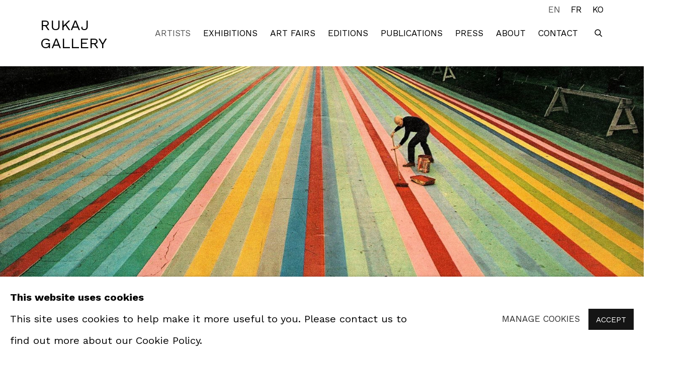

--- FILE ---
content_type: text/html; charset=utf-8
request_url: https://www.rukajgallery.com/artists/42-gene-davis/
body_size: 12423
content:



                        
    <!DOCTYPE html>
    <!-- Site by Artlogic - https://artlogic.net -->
    <html lang="en">
        <head>
            <meta charset="utf-8">
            <title>Gene Davis | Rukaj Gallery</title>
        <meta property="og:site_name" content="Rukaj Gallery" />
        <meta property="og:title" content="Gene Davis" />
        <meta property="og:description" content="Gene Davis is famous for painting lively compositions of thin, vibrantly colored stripes. Along with Morris Louis and Kenneth Noland, Davis was at the center of the Washington, D.C. contingent of Color Field painters known as the Washington Color School. Fascinated by color relationships, Davis delighted in alternating thin bright..." />
        <meta property="og:image" content="https://artlogic-res.cloudinary.com/w_1200,h_630,c_fill,f_auto,fl_lossy,q_auto/artlogicstorage/rukajgallery/images/view/a2f5065ad0978ac86129ea34b2224aa6j/rukajgallery-gene-davis-sand-hog-1972.jpg" />
        <meta property="og:image:width" content="1200" />
        <meta property="og:image:height" content="630" />
        <meta property="twitter:card" content="summary_large_image">
        <meta property="twitter:url" content="https://www.rukajgallery.com/artists/42-gene-davis/">
        <meta property="twitter:title" content="Gene Davis">
        <meta property="twitter:description" content="Gene Davis is famous for painting lively compositions of thin, vibrantly colored stripes. Along with Morris Louis and Kenneth Noland, Davis was at the center of the Washington, D.C. contingent of Color Field painters known as the Washington Color School. Fascinated by color relationships, Davis delighted in alternating thin bright...">
        <meta property="twitter:text:description" content="Gene Davis is famous for painting lively compositions of thin, vibrantly colored stripes. Along with Morris Louis and Kenneth Noland, Davis was at the center of the Washington, D.C. contingent of Color Field painters known as the Washington Color School. Fascinated by color relationships, Davis delighted in alternating thin bright...">
        <meta property="twitter:image" content="https://artlogic-res.cloudinary.com/w_1200,h_630,c_fill,f_auto,fl_lossy,q_auto/artlogicstorage/rukajgallery/images/view/a2f5065ad0978ac86129ea34b2224aa6j/rukajgallery-gene-davis-sand-hog-1972.jpg">
        <link rel="canonical" href="https://www.rukajgallery.com/artists/42-gene-davis/" />
        <meta name="google" content="notranslate" />
            <meta name="description" content="Gene Davis is famous for painting lively compositions of thin, vibrantly colored stripes. Along with Morris Louis and Kenneth Noland, Davis was at the center of the Washington, D.C. contingent of Color Field painters known as the Washington Color School. Fascinated by color relationships, Davis delighted in alternating thin bright..." />
            <meta name="publication_date" content="2018-04-27 13:50:01" />
            <meta name="generator" content="Artlogic CMS - https://artlogic.net" />
            
            <meta name="accessibility_version" content="1.1"/>
            
            
                <meta name="viewport" content="width=device-width, minimum-scale=0.5, initial-scale=1.0" />

            

<link rel="icon" href="/usr/images/preferences/favicon.ico" type="image/x-icon" />
<link rel="shortcut icon" href="/usr/images/preferences/favicon.ico" type="image/x-icon" />

<meta name="application-name" content="Rukaj Gallery"/>
<meta name="msapplication-TileColor" content="#ffffff"/>
            
            <link rel="alternate" hreflang="en" href="https://www.rukajgallery.com/artists/42-gene-davis/" />
<link rel="alternate" hreflang="fr" href="https://www.rukajgallery.com/fr/artists/42-gene-davis/" />
<link rel="alternate" hreflang="ko" href="https://www.rukajgallery.com/ko/artists/42-gene-davis/" />
            
                <link rel="stylesheet" media="print" href="/lib/g/2.0/styles/print.css">
                <link rel="stylesheet" media="print" href="/styles/print.css">

            <script>
            (window.Promise && window.Array.prototype.find) || document.write('<script src="/lib/js/polyfill/polyfill_es6.min.js"><\/script>');
            </script>


            
		<link data-context="helper" rel="stylesheet" type="text/css" href="/lib/webfonts/font-awesome/font-awesome-4.6.3/css/font-awesome.min.css?c=27042050002205&g=7e240ea230ffb97a62e1a22143245d3e"/>
		<link data-context="helper" rel="stylesheet" type="text/css" href="/lib/archimedes/styles/archimedes-frontend-core.css?c=27042050002205&g=7e240ea230ffb97a62e1a22143245d3e"/>
		<link data-context="helper" rel="stylesheet" type="text/css" href="/lib/archimedes/styles/accessibility.css?c=27042050002205&g=7e240ea230ffb97a62e1a22143245d3e"/>
		<link data-context="helper" rel="stylesheet" type="text/css" href="/lib/jquery/1.12.4/plugins/jquery.archimedes-frontend-core-plugins-0.1.css?c=27042050002205&g=7e240ea230ffb97a62e1a22143245d3e"/>
		<link data-context="helper" rel="stylesheet" type="text/css" href="/lib/jquery/1.12.4/plugins/fancybox-2.1.3/jquery.fancybox.css?c=27042050002205&g=7e240ea230ffb97a62e1a22143245d3e"/>
		<link data-context="helper" rel="stylesheet" type="text/css" href="/lib/jquery/1.12.4/plugins/fancybox-2.1.3/jquery.fancybox.artlogic.css?c=27042050002205&g=7e240ea230ffb97a62e1a22143245d3e"/>
		<link data-context="helper" rel="stylesheet" type="text/css" href="/lib/jquery/1.12.4/plugins/slick-1.8.1/slick.css?c=27042050002205&g=7e240ea230ffb97a62e1a22143245d3e"/>
		<link data-context="helper" rel="stylesheet" type="text/css" href="/lib/jquery/plugins/nouislider/11.1.0/nouislider.min.css?c=27042050002205&g=7e240ea230ffb97a62e1a22143245d3e"/>
		<link data-context="helper" rel="stylesheet" type="text/css" href="/lib/jquery/plugins/pageload/1.1/jquery.pageload.1.1.css?c=27042050002205&g=7e240ea230ffb97a62e1a22143245d3e"/>
		<link data-context="helper" rel="stylesheet" type="text/css" href="/lib/jquery/plugins/augmented_reality/1.0/jquery.augmented_reality.1.0.css?c=27042050002205&g=7e240ea230ffb97a62e1a22143245d3e"/>
		<link data-context="helper" rel="stylesheet" type="text/css" href="/core/dynamic_base.css?c=27042050002205&g=7e240ea230ffb97a62e1a22143245d3e"/>
		<link data-context="helper" rel="stylesheet" type="text/css" href="/core/dynamic_main.css?c=27042050002205&g=7e240ea230ffb97a62e1a22143245d3e"/>
		<link data-context="helper" rel="stylesheet" type="text/css" href="/core/user_custom.css?c=27042050002205&g=7e240ea230ffb97a62e1a22143245d3e"/>
		<link data-context="helper" rel="stylesheet" type="text/css" href="/core/dynamic_responsive.css?c=27042050002205&g=7e240ea230ffb97a62e1a22143245d3e"/>
		<link data-context="helper" rel="stylesheet" type="text/css" href="/lib/webfonts/artlogic-site-icons/artlogic-site-icons-1.0/artlogic-site-icons.css?c=27042050002205&g=7e240ea230ffb97a62e1a22143245d3e"/>
		<link data-context="helper" rel="stylesheet" type="text/css" href="/lib/jquery/plugins/plyr/3.5.10/plyr.css?c=27042050002205&g=7e240ea230ffb97a62e1a22143245d3e"/>
		<link data-context="helper" rel="stylesheet" type="text/css" href="/lib/styles/fouc_prevention.css?c=27042050002205&g=7e240ea230ffb97a62e1a22143245d3e"/>
<!-- add crtical css to improve performance -->
		<script data-context="helper"  src="/lib/jquery/1.12.4/jquery-1.12.4.min.js?c=27042050002205&g=7e240ea230ffb97a62e1a22143245d3e"></script>
		<script data-context="helper" defer src="/lib/g/2.0/scripts/webpack_import_helpers.js?c=27042050002205&g=7e240ea230ffb97a62e1a22143245d3e"></script>
		<script data-context="helper" defer src="/lib/jquery/1.12.4/plugins/jquery.browser.min.js?c=27042050002205&g=7e240ea230ffb97a62e1a22143245d3e"></script>
		<script data-context="helper" defer src="/lib/jquery/1.12.4/plugins/jquery.easing.min.js?c=27042050002205&g=7e240ea230ffb97a62e1a22143245d3e"></script>
		<script data-context="helper" defer src="/lib/jquery/1.12.4/plugins/jquery.archimedes-frontend-core-plugins-0.1.js?c=27042050002205&g=7e240ea230ffb97a62e1a22143245d3e"></script>
		<script data-context="helper" defer src="/lib/jquery/1.12.4/plugins/jquery.fitvids.js?c=27042050002205&g=7e240ea230ffb97a62e1a22143245d3e"></script>
		<script data-context="helper" defer src="/core/dynamic.js?c=27042050002205&g=7e240ea230ffb97a62e1a22143245d3e"></script>
		<script data-context="helper" defer src="/lib/archimedes/scripts/archimedes-frontend-core.js?c=27042050002205&g=7e240ea230ffb97a62e1a22143245d3e"></script>
		<script data-context="helper" defer src="/lib/archimedes/scripts/archimedes-frontend-modules.js?c=27042050002205&g=7e240ea230ffb97a62e1a22143245d3e"></script>
		<script data-context="helper" type="module"  traceurOptions="--async-functions" src="/lib/g/2.0/scripts/galleries_js_loader__mjs.js?c=27042050002205&g=7e240ea230ffb97a62e1a22143245d3e"></script>
		<script data-context="helper" defer src="/lib/g/2.0/scripts/feature_panels.js?c=27042050002205&g=7e240ea230ffb97a62e1a22143245d3e"></script>
		<script data-context="helper" defer src="/lib/g/themes/aperture/2.0/scripts/script.js?c=27042050002205&g=7e240ea230ffb97a62e1a22143245d3e"></script>
		<script data-context="helper" defer src="/lib/archimedes/scripts/json2.js?c=27042050002205&g=7e240ea230ffb97a62e1a22143245d3e"></script>
		<script data-context="helper" defer src="/lib/archimedes/scripts/shop.js?c=27042050002205&g=7e240ea230ffb97a62e1a22143245d3e"></script>
		<script data-context="helper" defer src="/lib/archimedes/scripts/recaptcha.js?c=27042050002205&g=7e240ea230ffb97a62e1a22143245d3e"></script>
            
            

            
                


    <script>
        function get_cookie_preference(category) {
            result = false;
            try {
                var cookie_preferences = localStorage.getItem('cookie_preferences') || "";
                if (cookie_preferences) {
                    cookie_preferences = JSON.parse(cookie_preferences);
                    if (cookie_preferences.date) {
                        var expires_on = new Date(cookie_preferences.date);
                        expires_on.setDate(expires_on.getDate() + 365);
                        console.log('cookie preferences expire on', expires_on.toISOString());
                        var valid = expires_on > new Date();
                        if (valid && cookie_preferences.hasOwnProperty(category) && cookie_preferences[category]) {
                            result = true;
                        }
                    }
                }
            }
            catch(e) {
                console.warn('get_cookie_preference() failed');
                return result;
            }
            return result;
        }

        window.google_analytics_init = function(page){
            var collectConsent = true;
            var useConsentMode = false;
            var analyticsProperties = ['G-384930937', 'UA-237310370-93'];
            var analyticsCookieType = 'statistics';
            var disableGa = false;
            var sendToArtlogic = true;
            var artlogicProperties = {
                'UA': 'UA-157296318-1',
                'GA': 'G-GLQ6WNJKR5',
            };

            analyticsProperties = analyticsProperties.concat(Object.values(artlogicProperties));

            var uaAnalyticsProperties = analyticsProperties.filter((p) => p.startsWith('UA-'));
            var ga4AnalyticsProperties = analyticsProperties.filter((p) => p.startsWith('G-')).concat(analyticsProperties.filter((p) => p.startsWith('AW-')));

            if (collectConsent) {
                disableGa = !get_cookie_preference(analyticsCookieType);

                for (var i=0; i < analyticsProperties.length; i++){
                    var key = 'ga-disable-' + analyticsProperties[i];

                    window[key] = disableGa;
                }

                if (disableGa) {
                    if (document.cookie.length) {
                        var cookieList = document.cookie.split(/; */);

                        for (var i=0; i < cookieList.length; i++) {
                            var splitCookie = cookieList[i].split('='); //this.split('=');

                            if (splitCookie[0].indexOf('_ga') == 0 || splitCookie[0].indexOf('_gid') == 0 || splitCookie[0].indexOf('__utm') == 0) {
                                //h.deleteCookie(splitCookie[0]);
                                var domain = location.hostname;
                                var cookie_name = splitCookie[0];
                                document.cookie =
                                    cookie_name + "=" + ";path=/;domain="+domain+";expires=Thu, 01 Jan 1970 00:00:01 GMT";
                                // now delete the version without a subdomain
                                domain = domain.split('.');
                                domain.shift();
                                domain = domain.join('.');
                                document.cookie =
                                    cookie_name + "=" + ";path=/;domain="+domain+";expires=Thu, 01 Jan 1970 00:00:01 GMT";
                            }
                        }
                    }
                }
            }

            if (uaAnalyticsProperties.length) {
                (function(i,s,o,g,r,a,m){i['GoogleAnalyticsObject']=r;i[r]=i[r]||function(){
                (i[r].q=i[r].q||[]).push(arguments)},i[r].l=1*new Date();a=s.createElement(o),
                m=s.getElementsByTagName(o)[0];a.async=1;a.src=g;m.parentNode.insertBefore(a,m)
                })(window,document,'script','//www.google-analytics.com/analytics.js','ga');


                if (!disableGa) {
                    var anonymizeIps = false;

                    for (var i=0; i < uaAnalyticsProperties.length; i++) {
                        var propertyKey = '';

                        if (i > 0) {
                            propertyKey = 'tracker' + String(i + 1);
                        }

                        var createArgs = [
                            'create',
                            uaAnalyticsProperties[i],
                            'auto',
                        ];

                        if (propertyKey) {
                            createArgs.push({'name': propertyKey});
                        }

                        ga.apply(null, createArgs);

                        if (anonymizeIps) {
                            ga('set', 'anonymizeIp', true);
                        }

                        var pageViewArgs = [
                            propertyKey ? propertyKey + '.send' : 'send',
                            'pageview'
                        ]

                        if (page) {
                            pageViewArgs.push(page)
                        }

                        ga.apply(null, pageViewArgs);
                    }

                    if (sendToArtlogic) {
                        ga('create', 'UA-157296318-1', 'auto', {'name': 'artlogic_tracker'});

                        if (anonymizeIps) {
                            ga('set', 'anonymizeIp', true);
                        }

                        var pageViewArgs = [
                            'artlogic_tracker.send',
                            'pageview'
                        ]

                        if (page) {
                            pageViewArgs.push(page)
                        }

                        ga.apply(null, pageViewArgs);
                    }
                }
            }

            if (ga4AnalyticsProperties.length) {
                if (!disableGa || useConsentMode) {
                    (function(d, script) {
                        script = d.createElement('script');
                        script.type = 'text/javascript';
                        script.async = true;
                        script.src = 'https://www.googletagmanager.com/gtag/js?id=' + ga4AnalyticsProperties[0];
                        d.getElementsByTagName('head')[0].appendChild(script);
                    }(document));

                    window.dataLayer = window.dataLayer || [];
                    window.gtag = function (){dataLayer.push(arguments);}
                    window.gtag('js', new Date());

                    if (useConsentMode) {
                        gtag('consent', 'default', {
                            'ad_storage': 'denied',
                            'analytics_storage': 'denied',
                            'functionality_storage': 'denied',
                            'personalization_storage': 'denied',
                            'security': 'denied',
                        });

                        if (disableGa) {
                            // If this has previously been granted, it will need set back to denied (ie on cookie change)
                            gtag('consent', 'update', {
                                'analytics_storage': 'denied',
                            });
                        } else {
                            gtag('consent', 'update', {
                                'analytics_storage': 'granted',
                            });
                        }
                    }

                    for (var i=0; i < ga4AnalyticsProperties.length; i++) {
                        window.gtag('config', ga4AnalyticsProperties[i]);
                    }

                }
            }
        }

        var waitForPageLoad = true;

        if (waitForPageLoad) {
            window.addEventListener('load', function() {
                window.google_analytics_init();
                window.archimedes.archimedes_core.analytics.init();
            });
        } else {
            window.google_analytics_init();
        }
    </script>

            
            
            
            <noscript> 
                <style>
                    body {
                        opacity: 1 !important;
                    }
                </style>
            </noscript>
        </head>
        
        
        
        <body class="section-artists page-artists site-responsive responsive-top-size-1023 responsive-nav-slide-nav responsive-nav-side-position-fullscreen responsive-layout-forced-lists responsive-layout-forced-image-lists responsive-layout-forced-tile-lists analytics-track-all-links site-lib-version-2-0 scroll_sub_nav_enabled responsive_src_image_sizing artworks_detail_ar_enabled page-param-42-gene-davis page-param-id-42 page-param-type-artist_id layout-hero-mode-fullbleed  layout-hero-header layout-hero-header-aspect-ratio layout-hero-header-record-data layout-fixed-header nopopups site-type-template pageload-ajax-navigation-active layout-animation-enabled layout-lazyload-enabled prevent_user_image_save" data-viewport-width="1024" data-site-name="artlogicwebsite1294" data-connected-db-name="rukajgallery" data-pathname="/artists/42-gene-davis/"
    style="opacity: 0;"

>
            <script>document.getElementsByTagName('body')[0].className+=' browser-js-enabled';</script>
            


            
            






        <div id="responsive_slide_nav_content_wrapper">

    <div id="container">

        
    


    <div class="header-fixed-wrapper header-fixed-wrapper-no-follow">
    <header id="header" class="clearwithin header_fixed header_fixed_no_follow header_hide_border   header_layout_left header_colour_scheme_light">
        <div class="inner clearwithin">

            


<div id="logo" class=""><a href="/">Rukaj Gallery</a></div>


            
                <div id="skiplink-container">
                    <div>
                        <a href="#main_content" class="skiplink">Skip to main content</a>
                    </div>
                </div>
            
        
            <div class="header-ui-wrapper">

                    <div id="responsive_slide_nav_wrapper" class="mobile_menu_align_center" data-nav-items-animation-delay>
                        <div id="responsive_slide_nav_wrapper_inner" data-responsive-top-size=1023>
                        
                            <nav id="top_nav" aria-label="Main site" class="navigation noprint clearwithin">
                                
<div id="top_nav_reveal" class="hidden"><ul><li><a href="#" role="button" aria-label="Close">Menu</a></li></ul></div>

        <ul class="topnav">
		<li class="topnav-filepath-artists topnav-label-artists topnav-id-11 active"><a href="/artists/" aria-label="Link to Rukaj Gallery Artists page (current nav item)">Artists</a></li>
		<li class="topnav-filepath-exhibitions topnav-label-exhibitions topnav-id-13"><a href="/exhibitions/" aria-label="Link to Rukaj Gallery Exhibitions page">Exhibitions</a></li>
		<li class="topnav-filepath-art-fairs topnav-label-art-fairs topnav-id-24"><a href="/art-fairs/" aria-label="Link to Rukaj Gallery Art Fairs page">Art Fairs</a></li>
		<li class="topnav-filepath-prints-and-publishing topnav-label-editions topnav-id-47"><a href="/prints-and-publishing/" aria-label="Link to Rukaj Gallery Editions page">Editions</a></li>
		<li class="topnav-filepath-publications topnav-label-publications topnav-id-60"><a href="/publications/" aria-label="Link to Rukaj Gallery Publications page">Publications</a></li>
		<li class="topnav-filepath-press topnav-label-press topnav-id-18"><a href="/press/" aria-label="Link to Rukaj Gallery Press page">Press</a></li>
		<li class="topnav-filepath-about topnav-label-about topnav-id-56"><a href="/about/" aria-label="Link to Rukaj Gallery About page">About</a></li>
		<li class="topnav-filepath-contact topnav-label-contact topnav-id-20 last"><a href="/contact/" aria-label="Link to Rukaj Gallery Contact page">Contact</a></li>
	</ul>


                                
                                

    <div id="topnav_translations" class="navigation noprint clearwithin">
        <ul>
            
            <li  class="lang_nav_en active"  data-language="en"><a aria-label="Translate site to EN (English)" href="/artists/42-gene-davis/" class="no_proxy_dir_rewrite">EN</a></li>
                
                <li  class="lang_nav_fr "   data-language="en"><a aria-label="Translate site to FR (French)" href="/fr/artists/42-gene-davis/" class="no_proxy_dir_rewrite">FR</a></li>
                
                <li  class="lang_nav_ko "   data-language="en"><a aria-label="Translate site to KO (Korean)" href="/ko/artists/42-gene-davis/" class="no_proxy_dir_rewrite">KO</a></li>
        </ul>
    </div>


                                
                                    <div id="topnav_search" class="header_quick_search noprint">
                                        <form method="get" action="/search/" id="topnav_search_form">
                                            <input id="topnav_search_field" type="text" class="header_quicksearch_field inputField" aria-label="Search" data-default-value="Search" value="" name="search" />
                                                <a href="javascript:void(0)" id="topnav_search_btn" class="header_quicksearch_btn link" aria-label="Submit search" role="button"><i class="quicksearch-icon"></i></a>
                                            <input type="submit" class="nojsSubmit" aria-label="Submit search" value="Go" style="display: none;" />
                                        </form>
                                    </div>
                            </nav>
                        
                        </div>
                    </div>
                

                <div class="header-icons-wrapper  active cart-icon-active">
                    
                    
                        <div id="header_quick_search" class="header_quick_search noprint header_quick_search_reveal">
                            <form method="get" action="/search/" id="header_quicksearch_form">
                                <input id="header_quicksearch_field" type="text" class="header_quicksearch_field inputField" aria-label="Submit" data-default-value="Search" value="" name="search" placeholder="Search" />
                                <a href="javascript:void(0)" id="header_quicksearch_btn" class="header_quicksearch_btn link" aria-label="Submit search"><i class="quicksearch-icon"></i></a>
                                <input type="submit" class="nojsSubmit" value="Go" aria-label="Submit search" style="display: none;" />
                            </form>
                        </div>

                        



<!--excludeindexstart-->
<div id="store_cart_widget" class="hide_when_empty">
    <div class="store_cart_widget_inner">
        <div id="scw_heading"><a href="/store/basket/" class="scw_checkout_link">Cart</a></div>
        <div id="scw_items">
            <a href="/store/basket/" aria-label="Your store basket is empty" data-currency="CAN&#36;">
                <span class="scw_total_items"><span class="scw_total_count">0</span><span class="scw_total_items_text"> items</span></span>
               

                    <span class="scw_total_price">
                        <span class="scw_total_price_currency widget_currency">CAN&#36;</span>
                        <span class="scw_total_price_amount widget_total_price" 
                                data-cart_include_vat_in_price="1" 
                                data-total_price_without_vat_in_base_currency="0" 
                                data-total_price_with_vat_in_base_currency="0"
                                data-conversion_rate='{"USD": {"conversion_rate": 0.737224479743874, "name": "&#36;", "stripe_code": "usd"}, "CAD": {"conversion_rate": 1, "name": "CAN&#36;", "stripe_code": "cad", "currency_menu_name": "&#36"}}'
                                data-count="0">
                        </span>
                    </span>
      
                
            </a>
        </div>
        <div id="scw_checkout">
            <div class="scw_checkout_button"><a href="/store/basket/" class="scw_checkout_link">Checkout</a></div>
        </div>
            <div id="scw_popup" class="hidden scw_popup_always_show">
                <div id="scw_popup_inner">
                    <h3>Item added to cart</h3>
                    <div id="scw_popup_buttons_container">
                        <div class="button"><a href="/store/basket/">View cart & checkout</a></div>
                        <div id="scw_popup_close" class="link"><a href="#">Continue shopping</a></div>
                    </div>
                    <div class="clear"></div>
                </div>
            </div>
        
    </div>
</div>
<!--excludeindexend-->

                    
     
                        <div id="slide_nav_reveal" tabindex="0" role="button">Menu</div>
                </div>
                
                

                

    <div id="translations_nav" class="navigation noprint clearwithin">
        <ul>
            
            <li  class="lang_nav_en active"  data-language="en"><a aria-label="Translate site to EN (English)" href="/artists/42-gene-davis/" class="no_proxy_dir_rewrite">EN</a></li>
                
                <li  class="lang_nav_fr "   data-language="en"><a aria-label="Translate site to FR (French)" href="/fr/artists/42-gene-davis/" class="no_proxy_dir_rewrite">FR</a></li>
                
                <li  class="lang_nav_ko "   data-language="en"><a aria-label="Translate site to KO (Korean)" href="/ko/artists/42-gene-davis/" class="no_proxy_dir_rewrite">KO</a></li>
        </ul>
    </div>


                

                
            </div>
        </div>
        



    </header>
    </div>



        
            



    
    
    <div id="hero_header" data-image-src="https://artlogic-res.cloudinary.com/w_2000,h_2000,c_limit,f_auto,fl_lossy,q_auto/ws-artlogicwebsite1294/usr/images/artists/hero_image/items/35/35d975ae5a7e45c0a1f256c78dc0425e/davis_rukaj.jpg" data-color="#000" style="background-color:#000;" role="complementary" class="disable-parallax hero_header_layout_center hero_section_detect_brightness hero-mode-fullbleed hero-fixed-aspect-ratio hero-fixed-aspect-ratio-3-1">
        <div class="inner " >
            
                <div id="hero_heading">
                    
                </div>
        </div>
        
            <div id="slideshow" class="fullscreen_slideshow fullscreen_slideshow_parallax detect-slide-brightness no-slideshow-images  hero_header_layout_center"  style="background-color:#000" >
                <ul class="">
                        
                            <li class=" fullscreen-slide-brightness-detected fullscreen-slide-image-dark">

                                
        <style>
            .cycle-slide-active #hero-slide-0 {background-image:url('https://artlogic-res.cloudinary.com/w_2000,h_2000,c_limit,f_auto,fl_lossy,q_auto/ws-artlogicwebsite1294/usr/images/artists/hero_image/items/35/35d975ae5a7e45c0a1f256c78dc0425e/davis_rukaj.jpg');   }
            @media screen and (max-width: 459px) {
                
            }
        </style>
    

                                <span id=hero-slide-0 class="image"></span>
                                <span class="content">
                                    <span class="inner">
                                    </span>
                                </span>
                            </li>
                </ul>
            </div>

        
        <style>
            #hero_image_responsive {background-image:url('https://artlogic-res.cloudinary.com/w_2000,h_2000,c_limit,f_auto,fl_lossy,q_auto/ws-artlogicwebsite1294/usr/images/artists/hero_image/items/35/35d975ae5a7e45c0a1f256c78dc0425e/davis_rukaj.jpg');  background-color: #000; }
            @media screen and (max-width: 459px) {
                
            }
        </style>
    

        <div id="hero_image_responsive" class="no-slideshow-images ">
        </div>

        
    </div>


        <div id="main_content" role="main" class="clearwithin">
            <!--contentstart-->
            







    


<div class="subsection-artist-detail-page subsection-wrapper record-page-content-combined record-content-full-bio "
     data-search-record-type="artists" data-search-record-id="42">

    <div class="artist-header heading_wrapper clearwithin">

            
            <div class="h1_wrapper ">
                

                <h1 class="has_subnav" data-onclick-url="/artists/42/">
                    Gene Davis
                            <span class="artist_years"><span class="nationality">American, </span> 1920-1985</span>
                </h1>
            </div>

            






    <div id="sub_nav" class="navigation  noprint clearwithin" role="navigation" aria-label="Artist sections">
        
        <ul>
            
            
                
                    
                    <li id="sub-item-works" class="first">
                                
                                <a href="#"  data-subsection-type="works" aria-label="Link to Gene Davis Selected Works">Selected Works</a>
                    </li>
                    
                    
                    <li id="sub-item-art-fairs" class="">
                                
                                <a href="#"  data-subsection-type="art-fairs" aria-label="Link to Gene Davis Art Fairs">Art Fairs</a>
                    </li>
                    
                    
                    <li id="sub-item-biography" class="">
                                
                                <a href="#"  data-subsection-type="biography" aria-label="Link to Gene Davis Biography">Biography</a>
                    </li>
                    
            
        </ul>
    </div>
    <div class="sub_nav_clear clear"></div>

            


    </div>


    <div id="content" class="clearwithin">

            
            <div class="scroll_section_container scroll_section_hide_first_heading">
            
                
                
                    
                        <section class="scroll_section scroll_section_works" data-subsection-type="works" tabindex=-1 aria-label="Selected Works" >
                                <div class="scroll_section_header contains-filters">
                                    <div class="subheading" role="heading" aria-level="2"><span>Selected Works</span></div>
                                        









    <div class="filters_panel  filters_layout_dropdown filters_enable_autosubmit">
        <div id="filterpanel_form_wrapper">
            <form id="filterpanel_form" action="/artists/42-gene-davis/" method="get" data-artworks_api_enabled="false">

                <div class="fp-modules">
                



                                
                                    <fieldset class="fp-module fp-module--filters navigation_item item">
                                        <div class="navigation_inner">
                                            <div class="link"><legend class="fp-legend">Medium</legend></div>
                                            <span class="fp-module-content">
                                                <span class="fp-module-content-inner">
                                                    <ul class="group-items">
                                                            
                                                            <li class="fp-checkbox-item">
                                                                    <input class="fp-checkbox" type="checkbox" id=filter_4 name="filter_1" value="4" >
                                                                    <label for="filter_4">Editions & Multiples
                                                                        <span class="checkmark"></span>
                                                                    </label>
                                                            </li>
                                                            
                                                            <li class="fp-checkbox-item">
                                                                    <input class="fp-checkbox" type="checkbox" id=filter_2 name="filter_1" value="2" >
                                                                    <label for="filter_2">Painting
                                                                        <span class="checkmark"></span>
                                                                    </label>
                                                            </li>
                                                            
                                                            <li class="fp-checkbox-item">
                                                                    <input class="fp-checkbox" type="checkbox" id=filter_1 name="filter_1" value="1" >
                                                                    <label for="filter_1">Work on Paper
                                                                        <span class="checkmark"></span>
                                                                    </label>
                                                            </li>
                                                    </ul>
                                                </span>
                                            </span>
                                        </div>
                                    </fieldset>
                                
                                    <fieldset class="fp-module fp-module--filters navigation_item item">
                                        <div class="navigation_inner">
                                            <div class="link"><legend class="fp-legend">Year</legend></div>
                                            <span class="fp-module-content">
                                                <span class="fp-module-content-inner">
                                                    <ul class="group-items">
                                                            
                                                            <li class="fp-checkbox-item">
                                                                    <input class="fp-checkbox" type="checkbox" id=filter_9 name="filter_2" value="9" >
                                                                    <label for="filter_9">1970s
                                                                        <span class="checkmark"></span>
                                                                    </label>
                                                            </li>
                                                            
                                                            <li class="fp-checkbox-item">
                                                                    <input class="fp-checkbox" type="checkbox" id=filter_10 name="filter_2" value="10" >
                                                                    <label for="filter_10">1980s
                                                                        <span class="checkmark"></span>
                                                                    </label>
                                                            </li>
                                                    </ul>
                                                </span>
                                            </span>
                                        </div>
                                    </fieldset>
                                













                                
    <fieldset class="fp-module fp-module--size-range navigation_item item">
        <div class="navigation_inner">
            <div class="link"><legend class="fp-legend">
                Size range
            </legend></div>
            <span class="fp-module-content ">
                <span class="fp-module-content-inner">
                    <ul class=" group-items range-parent">
                        
                            
                            <li class="fp-checkbox-item">
                                    <input class="fp-checkbox range-checkbox" type="checkbox"  id=size_band_0 name="" data-max="60" data-min="1" value="1-60">
                                    <label for="size_band_0">Small
                                        <span class="checkmark"></span>
                                    </label>
                            </li>
                            
                            
                            <li class="fp-checkbox-item">
                                    <input class="fp-checkbox range-checkbox" type="checkbox"  id=size_band_1 name="" data-max="122" data-min="61" value="61-122">
                                    <label for="size_band_1">Medium
                                        <span class="checkmark"></span>
                                    </label>
                            </li>
                            
                            
                            <li class="fp-checkbox-item">
                                    <input class="fp-checkbox range-checkbox" type="checkbox"  id=size_band_2 name="" data-max="213" data-min="123" value="123-213">
                                    <label for="size_band_2">Large
                                        <span class="checkmark"></span>
                                    </label>
                            </li>
                            
                            
                            <li class="fp-checkbox-item">
                                    <input class="fp-checkbox range-checkbox" type="checkbox"  id=size_band_3 name="" data-max="3000" data-min="214" value="214-">
                                    <label for="size_band_3">Very large
                                        <span class="checkmark"></span>
                                    </label>
                            </li>
                            
                        <input disabled class="hidden fp-size_min range_min" type="text" readonly id="fp_size_min" name="size_range_min" value="">
                        <input disabled class="hidden fp-size_max range_max" type="text" readonly id="fp_size_max" name="size_range_max" value="">
                    </ul>
                </span>
            </span>
        </div>
    </fieldset>












                            <fieldset class="fp-module fp-module--filters navigation_item item">
                                <div class="navigation_inner">
                                    <div class="link"><legend class="fp-legend">Categories</legend></div>
                                    <span class="fp-module-content">
                                        <span class="fp-module-content-inner">
                                            <ul class="group-items">
                                                    
                                                    <li class="fp-checkbox-item ">
                                                            <input class="fp-checkbox" type="checkbox" id=category_7 name="categories" value="7" >
                                                            <label for="category_7">Medium
                                                                <span class="checkmark"></span>
                                                            </label>
                                                    </li>
                                                    
                                                    <li class="fp-checkbox-item fp-subcategory">
                                                            <input class="fp-checkbox" type="checkbox" id=category_10 name="categories" value="10" >
                                                            <label for="category_10">Paintings
                                                                <span class="checkmark"></span>
                                                            </label>
                                                    </li>
                                                    
                                                    <li class="fp-checkbox-item fp-subcategory">
                                                            <input class="fp-checkbox" type="checkbox" id=category_13 name="categories" value="13" >
                                                            <label for="category_13">Works on paper
                                                                <span class="checkmark"></span>
                                                            </label>
                                                    </li>
                                                    
                                                    <li class="fp-checkbox-item ">
                                                            <input class="fp-checkbox" type="checkbox" id=category_21 name="categories" value="21" >
                                                            <label for="category_21">Year
                                                                <span class="checkmark"></span>
                                                            </label>
                                                    </li>
                                                    
                                                    <li class="fp-checkbox-item fp-subcategory">
                                                            <input class="fp-checkbox" type="checkbox" id=category_22 name="categories" value="22" >
                                                            <label for="category_22">1960s
                                                                <span class="checkmark"></span>
                                                            </label>
                                                    </li>
                                                    
                                                    <li class="fp-checkbox-item fp-subcategory">
                                                            <input class="fp-checkbox" type="checkbox" id=category_23 name="categories" value="23" >
                                                            <label for="category_23">1970s
                                                                <span class="checkmark"></span>
                                                            </label>
                                                    </li>
                                                    
                                                    <li class="fp-checkbox-item fp-subcategory">
                                                            <input class="fp-checkbox" type="checkbox" id=category_24 name="categories" value="24" >
                                                            <label for="category_24">1980s
                                                                <span class="checkmark"></span>
                                                            </label>
                                                    </li>
                                                    
                                                    <li class="fp-checkbox-item fp-subcategory">
                                                            <input class="fp-checkbox" type="checkbox" id=category_25 name="categories" value="25" >
                                                            <label for="category_25">1990s
                                                                <span class="checkmark"></span>
                                                            </label>
                                                    </li>
                                            </ul>
                                        </span>
                                    </span>
                                </div>
                            </fieldset>











                </div>
                <div class="fp-footer">
                    <span class="fp-module fp-module--submit-button">
                        <div class="button"><a href="#" class="fp-button-submit">Submit</a></div>
                    </span>
                    <span class="fp-module fp-module--submit">
                        <input class="fp-submit" type="submit" value="Apply filter">
                    </span>
                </div>
            </form>
        </div>
    </div>

                                </div>
                            



<div class="subsection-works ">
    

        
        



            

                

                



<div class="records_list grid_dynamic_layout_artist_works collapse_single_column  gd_no_of_columns_3 image_list clearwithin" >
    <ul>
            
            <li class="item"
                data-width="3000" data-height="2500" data-record-type="artwork" >
                    <a href="/artists/42-gene-davis/works/53-gene-davis-sand-hog-1972/">
                    <span class="image"><span class="">
                        
                        
                        <img src="[data-uri]" class="artwork-image-desktop"  data-roomview-artwork-cm-width="73.70"  data-responsive-src="{'750': 'https://artlogic-res.cloudinary.com/w_750,c_limit,f_auto,fl_lossy,q_auto/artlogicstorage/rukajgallery/images/view/a2f5065ad0978ac86129ea34b2224aa6j/rukajgallery-gene-davis-sand-hog-1972.jpg', '850': 'https://artlogic-res.cloudinary.com/w_850,c_limit,f_auto,fl_lossy,q_auto/artlogicstorage/rukajgallery/images/view/a2f5065ad0978ac86129ea34b2224aa6j/rukajgallery-gene-davis-sand-hog-1972.jpg', '650': 'https://artlogic-res.cloudinary.com/w_650,c_limit,f_auto,fl_lossy,q_auto/artlogicstorage/rukajgallery/images/view/a2f5065ad0978ac86129ea34b2224aa6j/rukajgallery-gene-davis-sand-hog-1972.jpg', '1600': 'https://artlogic-res.cloudinary.com/w_1600,c_limit,f_auto,fl_lossy,q_auto/artlogicstorage/rukajgallery/images/view/a2f5065ad0978ac86129ea34b2224aa6j/rukajgallery-gene-davis-sand-hog-1972.jpg', '1200': 'https://artlogic-res.cloudinary.com/w_1200,c_limit,f_auto,fl_lossy,q_auto/artlogicstorage/rukajgallery/images/view/a2f5065ad0978ac86129ea34b2224aa6j/rukajgallery-gene-davis-sand-hog-1972.jpg', '345': 'https://artlogic-res.cloudinary.com/w_345,c_limit,f_auto,fl_lossy,q_auto/artlogicstorage/rukajgallery/images/view/a2f5065ad0978ac86129ea34b2224aa6j/rukajgallery-gene-davis-sand-hog-1972.jpg', '470': 'https://artlogic-res.cloudinary.com/w_470,c_limit,f_auto,fl_lossy,q_auto/artlogicstorage/rukajgallery/images/view/a2f5065ad0978ac86129ea34b2224aa6j/rukajgallery-gene-davis-sand-hog-1972.jpg', '3000': 'https://artlogic-res.cloudinary.com/w_3000,c_limit,f_auto,fl_lossy,q_auto/artlogicstorage/rukajgallery/images/view/a2f5065ad0978ac86129ea34b2224aa6j/rukajgallery-gene-davis-sand-hog-1972.jpg', '2400': 'https://artlogic-res.cloudinary.com/w_2400,c_limit,f_auto,fl_lossy,q_auto/artlogicstorage/rukajgallery/images/view/a2f5065ad0978ac86129ea34b2224aa6j/rukajgallery-gene-davis-sand-hog-1972.jpg', '2600': 'https://artlogic-res.cloudinary.com/w_2600,c_limit,f_auto,fl_lossy,q_auto/artlogicstorage/rukajgallery/images/view/a2f5065ad0978ac86129ea34b2224aa6j/rukajgallery-gene-davis-sand-hog-1972.jpg', '2800': 'https://artlogic-res.cloudinary.com/w_2800,c_limit,f_auto,fl_lossy,q_auto/artlogicstorage/rukajgallery/images/view/a2f5065ad0978ac86129ea34b2224aa6j/rukajgallery-gene-davis-sand-hog-1972.jpg', '1400': 'https://artlogic-res.cloudinary.com/w_1400,c_limit,f_auto,fl_lossy,q_auto/artlogicstorage/rukajgallery/images/view/a2f5065ad0978ac86129ea34b2224aa6j/rukajgallery-gene-davis-sand-hog-1972.jpg', '1000': 'https://artlogic-res.cloudinary.com/w_1000,c_limit,f_auto,fl_lossy,q_auto/artlogicstorage/rukajgallery/images/view/a2f5065ad0978ac86129ea34b2224aa6j/rukajgallery-gene-davis-sand-hog-1972.jpg'}"  data-roomview-id="artwork-53"  data-src="https://artlogic-res.cloudinary.com/w_600,c_limit,f_auto,fl_lossy,q_auto/artlogicstorage/rukajgallery/images/view/a2f5065ad0978ac86129ea34b2224aa6j/rukajgallery-gene-davis-sand-hog-1972.jpg" alt="Gene Davis, Sand Hog, 1972"  />
                    </span></span>
                    </a>
                    <div class="content">

                        <span class="title"><span class="title">Sand Hog<span class="title_comma"><span class="comma">, </span></span></span><span class="year">1972</span></span>


                            








                    </div>


                    </a>
            </li>
    </ul>

    

</div>



                    






</div>

                        </section>
                    
                        <section class="scroll_section scroll_section_art-fairs" data-subsection-type="art-fairs" tabindex=-1 aria-label="Art Fairs" >
                                <div class="scroll_section_header ">
                                    <div class="subheading" role="heading" aria-level="2"><span>Art Fairs</span></div>
                                </div>
                            



<div class="subsection-art-fairs">
        
        <div class="records_list gd_no_of_columns_2 feature_list grid_dynamic_layout_artfairs clearwithin">
            <ul class="clearwithin">
                
                    
                    <li class="" >
                        <a href="/art-fairs/19/">

                            <span class="image"><span>
                                        <img src="https://artlogic-res.cloudinary.com/w_1200,c_limit,f_auto,fl_lossy,q_auto/ws-artlogicwebsite1294/usr/images/events/main_image/items/3c/3c7f7ff58a4e4c8eaed64c6972a575fc/hockney.jpg"  data-responsive-src="{'750': 'https://artlogic-res.cloudinary.com/w_750,c_limit,f_auto,fl_lossy,q_auto/ws-artlogicwebsite1294/usr/images/events/main_image/items/3c/3c7f7ff58a4e4c8eaed64c6972a575fc/hockney.jpg', '850': 'https://artlogic-res.cloudinary.com/w_850,c_limit,f_auto,fl_lossy,q_auto/ws-artlogicwebsite1294/usr/images/events/main_image/items/3c/3c7f7ff58a4e4c8eaed64c6972a575fc/hockney.jpg', '2400': 'https://artlogic-res.cloudinary.com/w_2400,c_limit,f_auto,fl_lossy,q_auto/ws-artlogicwebsite1294/usr/images/events/main_image/items/3c/3c7f7ff58a4e4c8eaed64c6972a575fc/hockney.jpg', '1600': 'https://artlogic-res.cloudinary.com/w_1600,c_limit,f_auto,fl_lossy,q_auto/ws-artlogicwebsite1294/usr/images/events/main_image/items/3c/3c7f7ff58a4e4c8eaed64c6972a575fc/hockney.jpg', '1200': 'https://artlogic-res.cloudinary.com/w_1200,c_limit,f_auto,fl_lossy,q_auto/ws-artlogicwebsite1294/usr/images/events/main_image/items/3c/3c7f7ff58a4e4c8eaed64c6972a575fc/hockney.jpg', '345': 'https://artlogic-res.cloudinary.com/w_345,c_limit,f_auto,fl_lossy,q_auto/ws-artlogicwebsite1294/usr/images/events/main_image/items/3c/3c7f7ff58a4e4c8eaed64c6972a575fc/hockney.jpg', '470': 'https://artlogic-res.cloudinary.com/w_470,c_limit,f_auto,fl_lossy,q_auto/ws-artlogicwebsite1294/usr/images/events/main_image/items/3c/3c7f7ff58a4e4c8eaed64c6972a575fc/hockney.jpg', '3000': 'https://artlogic-res.cloudinary.com/w_3000,c_limit,f_auto,fl_lossy,q_auto/ws-artlogicwebsite1294/usr/images/events/main_image/items/3c/3c7f7ff58a4e4c8eaed64c6972a575fc/hockney.jpg', '650': 'https://artlogic-res.cloudinary.com/w_650,c_limit,f_auto,fl_lossy,q_auto/ws-artlogicwebsite1294/usr/images/events/main_image/items/3c/3c7f7ff58a4e4c8eaed64c6972a575fc/hockney.jpg', '2600': 'https://artlogic-res.cloudinary.com/w_2600,c_limit,f_auto,fl_lossy,q_auto/ws-artlogicwebsite1294/usr/images/events/main_image/items/3c/3c7f7ff58a4e4c8eaed64c6972a575fc/hockney.jpg', '2800': 'https://artlogic-res.cloudinary.com/w_2800,c_limit,f_auto,fl_lossy,q_auto/ws-artlogicwebsite1294/usr/images/events/main_image/items/3c/3c7f7ff58a4e4c8eaed64c6972a575fc/hockney.jpg', '1400': 'https://artlogic-res.cloudinary.com/w_1400,c_limit,f_auto,fl_lossy,q_auto/ws-artlogicwebsite1294/usr/images/events/main_image/items/3c/3c7f7ff58a4e4c8eaed64c6972a575fc/hockney.jpg', '1000': 'https://artlogic-res.cloudinary.com/w_1000,c_limit,f_auto,fl_lossy,q_auto/ws-artlogicwebsite1294/usr/images/events/main_image/items/3c/3c7f7ff58a4e4c8eaed64c6972a575fc/hockney.jpg'}" alt="Art Miami 2015"  />
                            </span></span>

                            <div class="content">
                                <h2>Art Miami 2015</h2>
                                <span class="subtitle">David Hockney</span>
                                <span class="date">1 - 6 Dec 2015</span>
                                <div class="description prose">
                                                                     
                                </div>
                                <span class="link"><span>Read more</span></span>
                            </div>
                        </a>
                    </li>
            </ul>
        </div>
</div>
                        </section>
                    
                        <section class="scroll_section scroll_section_biography" data-subsection-type="biography" tabindex=-1 aria-label="Biography" >
                                <div class="scroll_section_header ">
                                    <div class="subheading" role="heading" aria-level="2"><span>Biography</span></div>
                                </div>
                            



<div class="subsection-biography">

    <div  class="sidebar clearwithin">

        





            

                    
                    <div class="image restricted-image-container lazyload_disable_min_height image-is-cropped" data-width="3000" data-height="2500">
                            <a href="/artists/42/works/53-gene-davis-sand-hog-1972/">
                                <span class="screen-reader-only">View works.</span>
                                <span class="object-fit-container"><img src="[data-uri]" class="object-fit-cover"  data-responsive-src="{'750': 'https://artlogic-res.cloudinary.com/w_750,c_limit,f_auto,fl_lossy,q_auto/artlogicstorage/rukajgallery/images/view/a2f5065ad0978ac86129ea34b2224aa6j/rukajgallery-gene-davis-sand-hog-1972.jpg', '850': 'https://artlogic-res.cloudinary.com/w_850,c_limit,f_auto,fl_lossy,q_auto/artlogicstorage/rukajgallery/images/view/a2f5065ad0978ac86129ea34b2224aa6j/rukajgallery-gene-davis-sand-hog-1972.jpg', '2400': 'https://artlogic-res.cloudinary.com/w_2400,c_limit,f_auto,fl_lossy,q_auto/artlogicstorage/rukajgallery/images/view/a2f5065ad0978ac86129ea34b2224aa6j/rukajgallery-gene-davis-sand-hog-1972.jpg', '1600': 'https://artlogic-res.cloudinary.com/w_1600,c_limit,f_auto,fl_lossy,q_auto/artlogicstorage/rukajgallery/images/view/a2f5065ad0978ac86129ea34b2224aa6j/rukajgallery-gene-davis-sand-hog-1972.jpg', '1200': 'https://artlogic-res.cloudinary.com/w_1200,c_limit,f_auto,fl_lossy,q_auto/artlogicstorage/rukajgallery/images/view/a2f5065ad0978ac86129ea34b2224aa6j/rukajgallery-gene-davis-sand-hog-1972.jpg', '345': 'https://artlogic-res.cloudinary.com/w_345,c_limit,f_auto,fl_lossy,q_auto/artlogicstorage/rukajgallery/images/view/a2f5065ad0978ac86129ea34b2224aa6j/rukajgallery-gene-davis-sand-hog-1972.jpg', '470': 'https://artlogic-res.cloudinary.com/w_470,c_limit,f_auto,fl_lossy,q_auto/artlogicstorage/rukajgallery/images/view/a2f5065ad0978ac86129ea34b2224aa6j/rukajgallery-gene-davis-sand-hog-1972.jpg', '3000': 'https://artlogic-res.cloudinary.com/w_3000,c_limit,f_auto,fl_lossy,q_auto/artlogicstorage/rukajgallery/images/view/a2f5065ad0978ac86129ea34b2224aa6j/rukajgallery-gene-davis-sand-hog-1972.jpg', '650': 'https://artlogic-res.cloudinary.com/w_650,c_limit,f_auto,fl_lossy,q_auto/artlogicstorage/rukajgallery/images/view/a2f5065ad0978ac86129ea34b2224aa6j/rukajgallery-gene-davis-sand-hog-1972.jpg', '2600': 'https://artlogic-res.cloudinary.com/w_2600,c_limit,f_auto,fl_lossy,q_auto/artlogicstorage/rukajgallery/images/view/a2f5065ad0978ac86129ea34b2224aa6j/rukajgallery-gene-davis-sand-hog-1972.jpg', '2800': 'https://artlogic-res.cloudinary.com/w_2800,c_limit,f_auto,fl_lossy,q_auto/artlogicstorage/rukajgallery/images/view/a2f5065ad0978ac86129ea34b2224aa6j/rukajgallery-gene-davis-sand-hog-1972.jpg', '1400': 'https://artlogic-res.cloudinary.com/w_1400,c_limit,f_auto,fl_lossy,q_auto/artlogicstorage/rukajgallery/images/view/a2f5065ad0978ac86129ea34b2224aa6j/rukajgallery-gene-davis-sand-hog-1972.jpg', '1000': 'https://artlogic-res.cloudinary.com/w_1000,c_limit,f_auto,fl_lossy,q_auto/artlogicstorage/rukajgallery/images/view/a2f5065ad0978ac86129ea34b2224aa6j/rukajgallery-gene-davis-sand-hog-1972.jpg'}"  data-src="https://artlogic-res.cloudinary.com/w_800,h_800,c_limit,f_auto,fl_lossy,q_auto/artlogicstorage/rukajgallery/images/view/a2f5065ad0978ac86129ea34b2224aa6j/rukajgallery-gene-davis-sand-hog-1972.jpg" alt="Gene Davis, Sand Hog, 1972"  /></span>
                            </a>
                    </div>
                    <div class="caption">
                        
                        Sand Hog, 1972
                    </div>
                <div class="divider inner"></div>
                
                    <div class="link view_works noprint"><a href="/artists/42/works/">View works</a></div>
    


            



    <script>
        var addthis_config = {
            data_track_addressbar: false,
            services_exclude: 'print, gmail, stumbleupon, more, google',
            ui_click: true, data_ga_tracker: 'UA-237310370-93',
            data_ga_property: 'UA-237310370-93',
            data_ga_social: true,
            ui_use_css: true,
            data_use_cookies_ondomain: false,
            data_use_cookies: false
        };

    </script>
    <div class="social_sharing_wrap not-prose clearwithin">


        

        

        <div class="link share_link popup_vertical_link  retain_dropdown_dom_position" data-link-type="share_link">
            <a href="#" role="button" aria-haspopup="true" aria-expanded="false">Share</a>

                
                <div id="social_sharing" class="social_sharing popup_links_parent">
                <div id="relative_social_sharing" class="relative_social_sharing">
                <div id="social_sharing_links" class="social_sharing_links popup_vertical dropdown_closed addthis_toolbox popup_links">
                        <ul>
                        
                            
                                <li class="social_links_item">
                                    <a href="https://www.facebook.com/sharer.php?u=http://www.rukajgallery.com/artists/42-gene-davis/" target="_blank" class="addthis_button_facebook">
                                        <span class="add_this_social_media_icon facebook"></span>Facebook
                                    </a>
                                </li>
                            
                                <li class="social_links_item">
                                    <a href="https://x.com/share?url=http://www.rukajgallery.com/artists/42-gene-davis/" target="_blank" class="addthis_button_x">
                                        <span class="add_this_social_media_icon x"></span>X
                                    </a>
                                </li>
                            
                                <li class="social_links_item">
                                    <a href="https://www.pinterest.com/pin/create/button/?url=https%3A//www.rukajgallery.com/artists/42-gene-davis/&media=https%3A//artlogic-res.cloudinary.com/f_auto%2Cfl_lossy%2Cq_auto/artlogicstorage/rukajgallery/images/view/a2f5065ad0978ac86129ea34b2224aa6j/rukajgallery-gene-davis-sand-hog-1972.jpg&description=Gene%20Davis" target="_blank" class="addthis_button_pinterest_share">
                                        <span class="add_this_social_media_icon pinterest"></span>Pinterest
                                    </a>
                                </li>
                            
                                <li class="social_links_item">
                                    <a href="https://www.tumblr.com/share/link?url=http://www.rukajgallery.com/artists/42-gene-davis/" target="_blank" class="addthis_button_tumblr">
                                        <span class="add_this_social_media_icon tumblr"></span>Tumblr
                                    </a>
                                </li>
                            
                                <li class="social_links_item">
                                    <a href="mailto:?subject=Gene%20Davis&body= http://www.rukajgallery.com/artists/42-gene-davis/" target="_blank" class="addthis_button_email">
                                        <span class="add_this_social_media_icon email"></span>Email
                                    </a>
                                </li>
                        </ul>
                </div>
                </div>
                </div>
                
        

        </div>



    </div>

        
    </div>

    <div  class="content_module clearwithin">
             <blockquote class="quote"><h2>"I became convinced that the way to make really good art was to do the outrageous, the unexpected---to be a renegade. That was my philosophy---to explore the seemingly impossible in art, to do things that were new for their own sake, whether they were good or bad."</h2>
<h2>&ndash; Gene Davis</h2></blockquote>

        <div class="bio_with_quote  prose">
                <p>Gene Davis is famous for painting lively compositions of thin, vibrantly colored stripes. Along with&nbsp;Morris Louis&nbsp;and&nbsp;Kenneth Noland, Davis was at the center of the Washington, D.C. contingent of&nbsp;Color Field&nbsp;painters known as the Washington Color School. Fascinated by color relationships, Davis delighted in alternating thin bright vertical stripes to create syncopated patterns reminiscent of jazz and bebop. In an Upstate New York parking lot in 1972, he painted&nbsp;<em>Niagara</em>, which, at 43,680 square feet, was the largest painting ever made at the time.</p>

        </div>
        
            <div class="divider"></div>
            <div class="divider"></div>


            



    </div>

</div>


                        </section>
            </div>
            


    </div>

    


</div>



            <!--contentend-->
        </div>

        


            
                

























<div id="footer" role="contentinfo" class="">
    <div class="inner">
            
        <div id="mailinglist_form">
            <div class="mailinglist_form_wrapper">
                <h2>NEWSLETTER</h2>
                
    
    
    

<div id="artlogic_mailinglist_signup_form_wrapper">
    <div class="form">

        <form id="artlogic_mailinglist_signup_form" class="mailing_list_form clearwithin  " method="post" onsubmit="return false;" data-field-error="Please fill in all required fields." data-field-thanks-heading="Thank you" data-field-error-heading="Sorry" data-field-thanks-content="You have been added to our mailing list" data-field-exists-heading="Thank you" data-field-exists-content="You are already on our mailing list">
        
            <div class="error" tabindex="-1"></div>

                
                <div id="firstname_row" class="form_row">
                                <label for="ml_firstname">First name *</label>
                                <input name="firstname" class="inputField" id="ml_firstname" type="text" required autocomplete="given-name" value="" />
                </div>
                
                <div id="lastname_row" class="form_row">
                                <label for="ml_lastname">Last name *</label>
                                <input name="lastname" class="inputField" id="ml_lastname" type="text" required autocomplete="family-name" value="" />
                </div>
                
                <div id="email_row" class="form_row">
                                <label for="ml_email">Email *</label>
                                <input name="email" class="inputField" id="ml_email" type="email" required autocomplete="email" value="" />
                </div>

                <input type="hidden" name="interests" value="">
                <input type="hidden" name="phone" value="">
                <input type="hidden" name="organisation" value="">
                <input type="hidden" name="categories" value="">
                <input type="hidden" name="position" value="">


            <input type="hidden" name="tmp_send" value="1" />
            <input type="hidden" name="lang" value="" />
            <input type="hidden" name="originating_page" value="/artists/42-gene-davis/" />
            <input type="hidden" name="encoded_data" value="eyJub3RfaGlkZGVuIjogZmFsc2V9" />


            <div id="email_warning">
                <div id="email_warning_inner"></div>
            </div>
            

            <div id="mailing_submit_button" class="rowElem">
                <div class="button"><a class="submit_button" role="button" href="#">Submit</a></div>
            </div>
        </form>

            



<div id="privacy_policy_form_msg" class="privacy_policy_form_msg prose">
    <div class="asterisk">
        <p>
            * denotes required fields
        </p>
    </div>
        <p>
            We will process the personal data you have supplied in accordance with our privacy policy (available on request). You can unsubscribe or change your preferences at any time by clicking the link in our emails.
        </p>
</div>
    </div>
</div>



            </div>
        </div>

            
    <div class="copyright">
            
    <div class="small-links-container">
            <div class="cookie_notification_preferences"><a href="javascript:void(0)" role="button" class="link-no-ajax">Manage cookies</a></div>



    </div>

        <div id="copyright" class="noprint">
            <div class="copyright-text">
                     © 2026 RUKAJ GALLERY
            </div>
                
        
        <div id="artlogic" class="noprint"><a href="https://artlogic.net/" target="_blank" rel="noopener noreferrer">
                Site by Artlogic
        </a></div>

        </div>
        
    </div>

            

            

            
    
        <div id="social_links" class="clearwithin">
            <div id="instagram" class="social_links_item"><a href="https://www.instagram.com/rukajgallery/" class=""><span class="social_media_icon instagram"></span>Instagram<span class="screen-reader-only">, opens in a new tab.</span></a></div><div id="artsy" class="social_links_item"><a href="https://www.artsy.net/partner/nikola-rukaj-gallery" class=""><span class="social_media_icon artsy"></span>Artsy<span class="screen-reader-only">, opens in a new tab.</span></a></div><div id="artnet" class="social_links_item"><a href="https://www.artnet.com/galleries/nikola-rukaj-gallery/" class=""><span class="social_media_icon artnet"></span>Artnet<span class="screen-reader-only">, opens in a new tab.</span></a></div><div id="email" class="social_links_item"><a href="/contact/form/" class="link-no-ajax"><span class="social_media_icon email"></span>Send an email</a></div>
        </div>

            

            

        <div class="clear"></div>
    </div>
</div>
        <div class="clear"></div>

            <div id="cookie_notification" role="region" aria-label="Cookie banner" data-mode="consent" data-cookie-notification-settings="">
    <div class="inner">
        <div id="cookie_notification_message" class="prose">
                <p><strong>This website uses cookies</strong><br>This site uses cookies to help make it more useful to you. Please contact us to find out more about our Cookie Policy.</p>
        </div>
        <div id="cookie_notification_preferences" class="link"><a href="javascript:;" role="button">Manage cookies</a></div>
        <div id="cookie_notification_accept" class="button"><a href="javascript:;" role="button">Accept</a></div>

    </div>
</div>
    <div id="manage_cookie_preferences_popup_container">
        <div id="manage_cookie_preferences_popup_overlay"></div>
        <div id="manage_cookie_preferences_popup_inner">
            <div id="manage_cookie_preferences_popup_box" role="dialog" aria-modal="true" aria-label="Cookie preferences">
                <div id="manage_cookie_preferences_close_popup_link" class="close">
                    <a href="javascript:;" role="button" aria-label="close">
                        <svg width="20px" height="20px" viewBox="0 0 488 488" version="1.1" xmlns="http://www.w3.org/2000/svg" xmlns:xlink="http://www.w3.org/1999/xlink" aria-hidden="true">
                            <g id="Page-1" stroke="none" stroke-width="1" fill="none" fill-rule="evenodd">
                                <g id="close" fill="#5D5D5D" fill-rule="nonzero">
                                    <polygon id="Path" points="488 468 468 488 244 264 20 488 0 468 224 244 0 20 20 0 244 224 468 0 488 20 264 244"></polygon>
                                </g>
                            </g>
                        </svg>
                    </a>
                </div>
                <h2>Cookie preferences</h2>
                    <p>Check the boxes for the cookie categories you allow our site to use</p>
                
                <div id="manage_cookie_preferences_form_wrapper">
                    <div class="form form_style_simplified">

                        <form id="cookie_preferences_form">
                            <fieldset>
                                <legend class="visually-hidden">Cookie options</legend>
                                <div>
                                    <label><input type="checkbox" name="essential" disabled checked value="1"> Strictly necessary</label>
                                    <div class="note">Required for the website to function and cannot be disabled.</div>
                                </div>
                                <div>
                                    <label><input type="checkbox" name="functionality"  value="1"> Preferences and functionality</label>
                                    <div class="note">Improve your experience on the website by storing choices you make about how it should function.</div>
                                </div>
                                <div>
                                    <label><input type="checkbox" name="statistics"  value="1"> Statistics</label>
                                    <div class="note">Allow us to collect anonymous usage data in order to improve the experience on our website.</div>
                                </div>
                                <div>
                                    <label><input type="checkbox" name="marketing"  value="1"> Marketing</label>
                                    <div class="note">Allow us to identify our visitors so that we can offer personalised, targeted marketing.</div>
                                </div>
                            </fieldset>
                            
                            <div class="button">
                                <a href="javascript:;" id="cookie_preferences_form_submit" role="button">Save preferences</a>
                            </div>
                        </form>

                    </div>
                </div>
            </div>
        </div>
    </div>

        


            
    
    
    
    <div id="mailing_list_popup_container" class=" auto_popup" data-timeout="10" data-cookie-expiry="604800">
        <div id="mailing_list_popup_overlay"></div>
        <div id="mailing_list_popup_inner">
            <div id="mailing_list_popup_box" role="dialog" aria-modal="true" aria-label="Mailing list popup">
                <div id="mailinglist_signup_close_popup_link" class="close"><a href="#" aria-label="Close" role="button" tabindex="0">Close</a></div>
                <h2>NEWSLETTER</h2>
            
                    

<div id="artlogic_mailinglist_signup_form_wrapper">
    <div class="form form_style_simplified form_layout_hidden_labels">

        <form id="artlogic_mailinglist_signup_form" class="mailing_list_form clearwithin  " method="post" onsubmit="return false;" data-field-error="Please fill in all required fields." data-field-thanks-heading="Thank you" data-field-error-heading="Sorry" data-field-thanks-content="You have been added to our mailing list" data-field-exists-heading="Thank you" data-field-exists-content="You are already on our mailing list">
        
            <div class="error" tabindex="-1"></div>

                
                <div id="firstname_row" class="form_row">
                                <label for="ml_firstname">First name *</label>
                                <input name="firstname" class="inputField" id="ml_firstname" type="text" required autocomplete="given-name" value="" />
                </div>
                
                <div id="lastname_row" class="form_row">
                                <label for="ml_lastname">Last name *</label>
                                <input name="lastname" class="inputField" id="ml_lastname" type="text" required autocomplete="family-name" value="" />
                </div>
                
                <div id="email_row" class="form_row">
                                <label for="ml_email">Email *</label>
                                <input name="email" class="inputField" id="ml_email" type="email" required autocomplete="email" value="" />
                </div>

                <input type="hidden" name="interests" value="">
                <input type="hidden" name="phone" value="">
                <input type="hidden" name="organisation" value="">
                <input type="hidden" name="categories" value="">
                <input type="hidden" name="position" value="">


            <input type="hidden" name="tmp_send" value="1" />
            <input type="hidden" name="lang" value="" />
            <input type="hidden" name="originating_page" value="/artists/42-gene-davis/" />
            <input type="hidden" name="encoded_data" value="eyJub3RfaGlkZGVuIjogZmFsc2V9" />


            <div id="email_warning">
                <div id="email_warning_inner"></div>
            </div>
            

            <div id="mailing_submit_button" class="rowElem">
                <div class="button"><a class="submit_button" role="button" href="#">Submit</a></div>
            </div>
        </form>

            



<div id="privacy_policy_form_msg" class="privacy_policy_form_msg prose">
    <div class="asterisk">
        <p>
            * denotes required fields
        </p>
    </div>
        <p>
            We will process the personal data you have supplied in accordance with our privacy policy (available on request). You can unsubscribe or change your preferences at any time by clicking the link in our emails.
        </p>
</div>
    </div>
</div>

            </div>
        </div>
    </div>
    
    





    </div>

        </div>




            
            
                





            
            
        <!-- sentry-verification-string -->
    <!--  -->
</body>
    </html>




--- FILE ---
content_type: text/css; charset=utf-8
request_url: https://www.rukajgallery.com/core/dynamic_base.css?c=27042050002205&g=7e240ea230ffb97a62e1a22143245d3e
body_size: 96
content:



    
	/* Gallery core base.css */

	@import url(/lib/g/2.0/styles/base.css?c=27042050002205&g=7e240ea230ffb97a62e1a22143245d3e);


	/* Theme base.css (gallery template websites) */

	@import url(/lib/g/themes/aperture/2.0/styles/base.css?c=27042050002205&g=7e240ea230ffb97a62e1a22143245d3e);


/* Local site base.css */

    @import url(/styles/base.css?c=27042050002205&g=7e240ea230ffb97a62e1a22143245d3e);

    @import url(/core/user_custom.css?c=27042050002205&g=7e240ea230ffb97a62e1a22143245d3e);


--- FILE ---
content_type: text/css; charset=utf-8
request_url: https://www.rukajgallery.com/core/dynamic_main.css?c=27042050002205&g=7e240ea230ffb97a62e1a22143245d3e
body_size: 107
content:



	/* Core layout styles */
	@import url(/lib/g/2.0/styles/layout.css?c=27042050002205&g=7e240ea230ffb97a62e1a22143245d3e);
	
	

		/* Theme main.css (gallery template websites) */
		@import url(/lib/g/themes/aperture/2.0/styles/layout.css?c=27042050002205&g=7e240ea230ffb97a62e1a22143245d3e);
	
	/* Theme preset */
		
	
	

/* Website main.css */
	@import url(/styles/main.css?c=27042050002205&g=7e240ea230ffb97a62e1a22143245d3e);







--- FILE ---
content_type: text/javascript; charset=utf-8
request_url: https://www.rukajgallery.com/core/dynamic.js?c=27042050002205&g=7e240ea230ffb97a62e1a22143245d3e
body_size: 32
content:


window.core = {

    'top_level_proxy_dirs': ["/fr/", "/ko/"],
    'rewrite_top_level_proxy_dirs_server_side': false,
    'ajax_sections_link_rewrite': []

};
window.artlogic_websites_core = window.core;